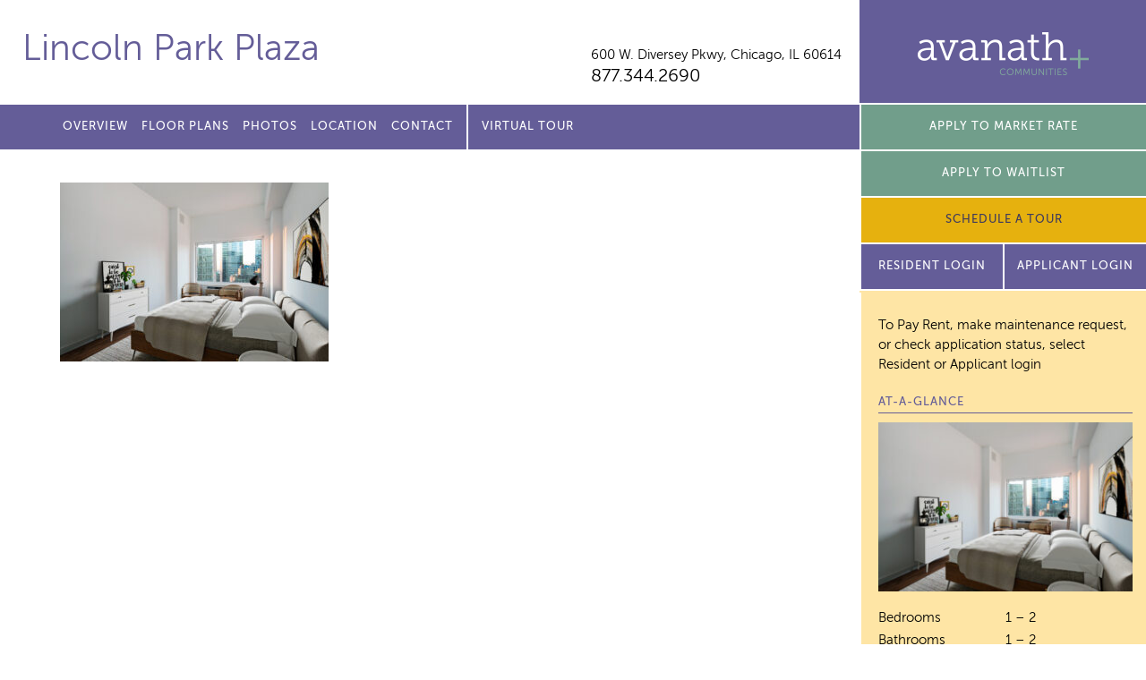

--- FILE ---
content_type: text/html; charset=UTF-8
request_url: https://lincolnparkplaza.com/photos/vs_7dekalb-24f-bed2/
body_size: 8226
content:
<!doctype html>
<html lang="en">
<head>
	<meta charset="utf-8">
	<meta name="viewport" content="width=device-width">
	<title>Lincoln Park Plaza</title>
<link rel="apple-touch-icon" sizes="180x180" href="/apple-touch-icon.png">
<link rel="icon" type="image/png" sizes="32x32" href="/favicon-32x32.png">
<link rel="icon" type="image/png" sizes="16x16" href="/favicon-16x16.png">
<link rel="manifest" href="/manifest.json">
<link rel="mask-icon" href="/safari-pinned-tab.svg" color="#5bbad5">
	
		<!-- All in One SEO 4.9.3 - aioseo.com -->
	<meta name="description" content="Furnished Bedroom" />
	<meta name="robots" content="max-image-preview:large" />
	<link rel="canonical" href="https://lincolnparkplaza.com/photos/vs_7dekalb-24f-bed2/" />
	<meta name="generator" content="All in One SEO (AIOSEO) 4.9.3" />
		<meta property="og:locale" content="en_US" />
		<meta property="og:site_name" content="Lincoln Park Plaza |" />
		<meta property="og:type" content="article" />
		<meta property="og:title" content="VS_7DeKalb #24F BED2 | Lincoln Park Plaza" />
		<meta property="og:url" content="https://lincolnparkplaza.com/photos/vs_7dekalb-24f-bed2/" />
		<meta property="article:published_time" content="2023-01-10T18:28:00+00:00" />
		<meta property="article:modified_time" content="2023-01-10T22:50:24+00:00" />
		<meta name="twitter:card" content="summary" />
		<meta name="twitter:title" content="VS_7DeKalb #24F BED2 | Lincoln Park Plaza" />
		<script type="application/ld+json" class="aioseo-schema">
			{"@context":"https:\/\/schema.org","@graph":[{"@type":"BreadcrumbList","@id":"https:\/\/lincolnparkplaza.com\/photos\/vs_7dekalb-24f-bed2\/#breadcrumblist","itemListElement":[{"@type":"ListItem","@id":"https:\/\/lincolnparkplaza.com#listItem","position":1,"name":"Home","item":"https:\/\/lincolnparkplaza.com","nextItem":{"@type":"ListItem","@id":"https:\/\/lincolnparkplaza.com\/photos\/vs_7dekalb-24f-bed2\/#listItem","name":"VS_7DeKalb #24F BED2"}},{"@type":"ListItem","@id":"https:\/\/lincolnparkplaza.com\/photos\/vs_7dekalb-24f-bed2\/#listItem","position":2,"name":"VS_7DeKalb #24F BED2","previousItem":{"@type":"ListItem","@id":"https:\/\/lincolnparkplaza.com#listItem","name":"Home"}}]},{"@type":"ItemPage","@id":"https:\/\/lincolnparkplaza.com\/photos\/vs_7dekalb-24f-bed2\/#itempage","url":"https:\/\/lincolnparkplaza.com\/photos\/vs_7dekalb-24f-bed2\/","name":"VS_7DeKalb #24F BED2 | Lincoln Park Plaza","description":"Furnished Bedroom","inLanguage":"en-US","isPartOf":{"@id":"https:\/\/lincolnparkplaza.com\/#website"},"breadcrumb":{"@id":"https:\/\/lincolnparkplaza.com\/photos\/vs_7dekalb-24f-bed2\/#breadcrumblist"},"author":{"@id":"https:\/\/lincolnparkplaza.com\/author\/pagliuco\/#author"},"creator":{"@id":"https:\/\/lincolnparkplaza.com\/author\/pagliuco\/#author"},"datePublished":"2023-01-10T18:28:00+00:00","dateModified":"2023-01-10T22:50:24+00:00"},{"@type":"Organization","@id":"https:\/\/lincolnparkplaza.com\/#organization","name":"Lincoln Park Plaza","url":"https:\/\/lincolnparkplaza.com\/"},{"@type":"Person","@id":"https:\/\/lincolnparkplaza.com\/author\/pagliuco\/#author","url":"https:\/\/lincolnparkplaza.com\/author\/pagliuco\/","name":"pagliuco"},{"@type":"WebSite","@id":"https:\/\/lincolnparkplaza.com\/#website","url":"https:\/\/lincolnparkplaza.com\/","name":"Avion Point","inLanguage":"en-US","publisher":{"@id":"https:\/\/lincolnparkplaza.com\/#organization"}}]}
		</script>
		<!-- All in One SEO -->

<link rel='dns-prefetch' href='//ajax.googleapis.com' />
<link rel="alternate" title="oEmbed (JSON)" type="application/json+oembed" href="https://lincolnparkplaza.com/wp-json/oembed/1.0/embed?url=https%3A%2F%2Flincolnparkplaza.com%2Fphotos%2Fvs_7dekalb-24f-bed2%2F" />
<link rel="alternate" title="oEmbed (XML)" type="text/xml+oembed" href="https://lincolnparkplaza.com/wp-json/oembed/1.0/embed?url=https%3A%2F%2Flincolnparkplaza.com%2Fphotos%2Fvs_7dekalb-24f-bed2%2F&#038;format=xml" />
<style id='wp-img-auto-sizes-contain-inline-css' type='text/css'>
img:is([sizes=auto i],[sizes^="auto," i]){contain-intrinsic-size:3000px 1500px}
/*# sourceURL=wp-img-auto-sizes-contain-inline-css */
</style>
<style id='wp-emoji-styles-inline-css' type='text/css'>

	img.wp-smiley, img.emoji {
		display: inline !important;
		border: none !important;
		box-shadow: none !important;
		height: 1em !important;
		width: 1em !important;
		margin: 0 0.07em !important;
		vertical-align: -0.1em !important;
		background: none !important;
		padding: 0 !important;
	}
/*# sourceURL=wp-emoji-styles-inline-css */
</style>
<style id='classic-theme-styles-inline-css' type='text/css'>
/*! This file is auto-generated */
.wp-block-button__link{color:#fff;background-color:#32373c;border-radius:9999px;box-shadow:none;text-decoration:none;padding:calc(.667em + 2px) calc(1.333em + 2px);font-size:1.125em}.wp-block-file__button{background:#32373c;color:#fff;text-decoration:none}
/*# sourceURL=/wp-includes/css/classic-themes.min.css */
</style>
<link rel='stylesheet' id='site_fonts-css' href='https://lincolnparkplaza.com/wp-content/themes/avanath/css/fonts/fonts.css' type='text/css' media='all' />
<link rel='stylesheet' id='global_site_style-css' href='https://lincolnparkplaza.com/wp-content/themes/avanath/css/style.php?p=style.scss&#038;ver=v1754662054' type='text/css' media='all' />
<link rel='stylesheet' id='site_style-css' href='https://lincolnparkplaza.com/wp-content/themes/avanath/css/style.php?p=site93.scss&#038;ver=v1754662054' type='text/css' media='all' />
<link rel='stylesheet' id='site_icons-css' href='https://lincolnparkplaza.com/wp-content/themes/avanath/css/icons/icons.css' type='text/css' media='all' />
<link rel="https://api.w.org/" href="https://lincolnparkplaza.com/wp-json/" /><link rel="alternate" title="JSON" type="application/json" href="https://lincolnparkplaza.com/wp-json/wp/v2/media/1450" /><link rel="EditURI" type="application/rsd+xml" title="RSD" href="https://lincolnparkplaza.com/xmlrpc.php?rsd" />
<link rel='shortlink' href='https://lincolnparkplaza.com/?p=1450' />
<!-- start Simple Custom CSS and JS -->
<!-- Global site tag (gtag.js) - Google Analytics -->
<script async src="https://www.googletagmanager.com/gtag/js?id=UA-71238336-16"></script>
<script>
  window.dataLayer = window.dataLayer || [];
  function gtag(){dataLayer.push(arguments);}
  gtag('js', new Date());

  gtag('config', 'UA-71238336-16');
</script>
<!-- end Simple Custom CSS and JS -->
	<script async src="https://www.googletagmanager.com/gtag/js?id=G-V9D1M4KVJM"></script>
<script>
  window.dataLayer = window.dataLayer || [];
  function gtag(){dataLayer.push(arguments);}
  gtag('js', new Date());

  gtag('config', 'G-V9D1M4KVJM');
</script><style id='global-styles-inline-css' type='text/css'>
:root{--wp--preset--aspect-ratio--square: 1;--wp--preset--aspect-ratio--4-3: 4/3;--wp--preset--aspect-ratio--3-4: 3/4;--wp--preset--aspect-ratio--3-2: 3/2;--wp--preset--aspect-ratio--2-3: 2/3;--wp--preset--aspect-ratio--16-9: 16/9;--wp--preset--aspect-ratio--9-16: 9/16;--wp--preset--color--black: #000000;--wp--preset--color--cyan-bluish-gray: #abb8c3;--wp--preset--color--white: #ffffff;--wp--preset--color--pale-pink: #f78da7;--wp--preset--color--vivid-red: #cf2e2e;--wp--preset--color--luminous-vivid-orange: #ff6900;--wp--preset--color--luminous-vivid-amber: #fcb900;--wp--preset--color--light-green-cyan: #7bdcb5;--wp--preset--color--vivid-green-cyan: #00d084;--wp--preset--color--pale-cyan-blue: #8ed1fc;--wp--preset--color--vivid-cyan-blue: #0693e3;--wp--preset--color--vivid-purple: #9b51e0;--wp--preset--gradient--vivid-cyan-blue-to-vivid-purple: linear-gradient(135deg,rgb(6,147,227) 0%,rgb(155,81,224) 100%);--wp--preset--gradient--light-green-cyan-to-vivid-green-cyan: linear-gradient(135deg,rgb(122,220,180) 0%,rgb(0,208,130) 100%);--wp--preset--gradient--luminous-vivid-amber-to-luminous-vivid-orange: linear-gradient(135deg,rgb(252,185,0) 0%,rgb(255,105,0) 100%);--wp--preset--gradient--luminous-vivid-orange-to-vivid-red: linear-gradient(135deg,rgb(255,105,0) 0%,rgb(207,46,46) 100%);--wp--preset--gradient--very-light-gray-to-cyan-bluish-gray: linear-gradient(135deg,rgb(238,238,238) 0%,rgb(169,184,195) 100%);--wp--preset--gradient--cool-to-warm-spectrum: linear-gradient(135deg,rgb(74,234,220) 0%,rgb(151,120,209) 20%,rgb(207,42,186) 40%,rgb(238,44,130) 60%,rgb(251,105,98) 80%,rgb(254,248,76) 100%);--wp--preset--gradient--blush-light-purple: linear-gradient(135deg,rgb(255,206,236) 0%,rgb(152,150,240) 100%);--wp--preset--gradient--blush-bordeaux: linear-gradient(135deg,rgb(254,205,165) 0%,rgb(254,45,45) 50%,rgb(107,0,62) 100%);--wp--preset--gradient--luminous-dusk: linear-gradient(135deg,rgb(255,203,112) 0%,rgb(199,81,192) 50%,rgb(65,88,208) 100%);--wp--preset--gradient--pale-ocean: linear-gradient(135deg,rgb(255,245,203) 0%,rgb(182,227,212) 50%,rgb(51,167,181) 100%);--wp--preset--gradient--electric-grass: linear-gradient(135deg,rgb(202,248,128) 0%,rgb(113,206,126) 100%);--wp--preset--gradient--midnight: linear-gradient(135deg,rgb(2,3,129) 0%,rgb(40,116,252) 100%);--wp--preset--font-size--small: 13px;--wp--preset--font-size--medium: 20px;--wp--preset--font-size--large: 36px;--wp--preset--font-size--x-large: 42px;--wp--preset--spacing--20: 0.44rem;--wp--preset--spacing--30: 0.67rem;--wp--preset--spacing--40: 1rem;--wp--preset--spacing--50: 1.5rem;--wp--preset--spacing--60: 2.25rem;--wp--preset--spacing--70: 3.38rem;--wp--preset--spacing--80: 5.06rem;--wp--preset--shadow--natural: 6px 6px 9px rgba(0, 0, 0, 0.2);--wp--preset--shadow--deep: 12px 12px 50px rgba(0, 0, 0, 0.4);--wp--preset--shadow--sharp: 6px 6px 0px rgba(0, 0, 0, 0.2);--wp--preset--shadow--outlined: 6px 6px 0px -3px rgb(255, 255, 255), 6px 6px rgb(0, 0, 0);--wp--preset--shadow--crisp: 6px 6px 0px rgb(0, 0, 0);}:where(.is-layout-flex){gap: 0.5em;}:where(.is-layout-grid){gap: 0.5em;}body .is-layout-flex{display: flex;}.is-layout-flex{flex-wrap: wrap;align-items: center;}.is-layout-flex > :is(*, div){margin: 0;}body .is-layout-grid{display: grid;}.is-layout-grid > :is(*, div){margin: 0;}:where(.wp-block-columns.is-layout-flex){gap: 2em;}:where(.wp-block-columns.is-layout-grid){gap: 2em;}:where(.wp-block-post-template.is-layout-flex){gap: 1.25em;}:where(.wp-block-post-template.is-layout-grid){gap: 1.25em;}.has-black-color{color: var(--wp--preset--color--black) !important;}.has-cyan-bluish-gray-color{color: var(--wp--preset--color--cyan-bluish-gray) !important;}.has-white-color{color: var(--wp--preset--color--white) !important;}.has-pale-pink-color{color: var(--wp--preset--color--pale-pink) !important;}.has-vivid-red-color{color: var(--wp--preset--color--vivid-red) !important;}.has-luminous-vivid-orange-color{color: var(--wp--preset--color--luminous-vivid-orange) !important;}.has-luminous-vivid-amber-color{color: var(--wp--preset--color--luminous-vivid-amber) !important;}.has-light-green-cyan-color{color: var(--wp--preset--color--light-green-cyan) !important;}.has-vivid-green-cyan-color{color: var(--wp--preset--color--vivid-green-cyan) !important;}.has-pale-cyan-blue-color{color: var(--wp--preset--color--pale-cyan-blue) !important;}.has-vivid-cyan-blue-color{color: var(--wp--preset--color--vivid-cyan-blue) !important;}.has-vivid-purple-color{color: var(--wp--preset--color--vivid-purple) !important;}.has-black-background-color{background-color: var(--wp--preset--color--black) !important;}.has-cyan-bluish-gray-background-color{background-color: var(--wp--preset--color--cyan-bluish-gray) !important;}.has-white-background-color{background-color: var(--wp--preset--color--white) !important;}.has-pale-pink-background-color{background-color: var(--wp--preset--color--pale-pink) !important;}.has-vivid-red-background-color{background-color: var(--wp--preset--color--vivid-red) !important;}.has-luminous-vivid-orange-background-color{background-color: var(--wp--preset--color--luminous-vivid-orange) !important;}.has-luminous-vivid-amber-background-color{background-color: var(--wp--preset--color--luminous-vivid-amber) !important;}.has-light-green-cyan-background-color{background-color: var(--wp--preset--color--light-green-cyan) !important;}.has-vivid-green-cyan-background-color{background-color: var(--wp--preset--color--vivid-green-cyan) !important;}.has-pale-cyan-blue-background-color{background-color: var(--wp--preset--color--pale-cyan-blue) !important;}.has-vivid-cyan-blue-background-color{background-color: var(--wp--preset--color--vivid-cyan-blue) !important;}.has-vivid-purple-background-color{background-color: var(--wp--preset--color--vivid-purple) !important;}.has-black-border-color{border-color: var(--wp--preset--color--black) !important;}.has-cyan-bluish-gray-border-color{border-color: var(--wp--preset--color--cyan-bluish-gray) !important;}.has-white-border-color{border-color: var(--wp--preset--color--white) !important;}.has-pale-pink-border-color{border-color: var(--wp--preset--color--pale-pink) !important;}.has-vivid-red-border-color{border-color: var(--wp--preset--color--vivid-red) !important;}.has-luminous-vivid-orange-border-color{border-color: var(--wp--preset--color--luminous-vivid-orange) !important;}.has-luminous-vivid-amber-border-color{border-color: var(--wp--preset--color--luminous-vivid-amber) !important;}.has-light-green-cyan-border-color{border-color: var(--wp--preset--color--light-green-cyan) !important;}.has-vivid-green-cyan-border-color{border-color: var(--wp--preset--color--vivid-green-cyan) !important;}.has-pale-cyan-blue-border-color{border-color: var(--wp--preset--color--pale-cyan-blue) !important;}.has-vivid-cyan-blue-border-color{border-color: var(--wp--preset--color--vivid-cyan-blue) !important;}.has-vivid-purple-border-color{border-color: var(--wp--preset--color--vivid-purple) !important;}.has-vivid-cyan-blue-to-vivid-purple-gradient-background{background: var(--wp--preset--gradient--vivid-cyan-blue-to-vivid-purple) !important;}.has-light-green-cyan-to-vivid-green-cyan-gradient-background{background: var(--wp--preset--gradient--light-green-cyan-to-vivid-green-cyan) !important;}.has-luminous-vivid-amber-to-luminous-vivid-orange-gradient-background{background: var(--wp--preset--gradient--luminous-vivid-amber-to-luminous-vivid-orange) !important;}.has-luminous-vivid-orange-to-vivid-red-gradient-background{background: var(--wp--preset--gradient--luminous-vivid-orange-to-vivid-red) !important;}.has-very-light-gray-to-cyan-bluish-gray-gradient-background{background: var(--wp--preset--gradient--very-light-gray-to-cyan-bluish-gray) !important;}.has-cool-to-warm-spectrum-gradient-background{background: var(--wp--preset--gradient--cool-to-warm-spectrum) !important;}.has-blush-light-purple-gradient-background{background: var(--wp--preset--gradient--blush-light-purple) !important;}.has-blush-bordeaux-gradient-background{background: var(--wp--preset--gradient--blush-bordeaux) !important;}.has-luminous-dusk-gradient-background{background: var(--wp--preset--gradient--luminous-dusk) !important;}.has-pale-ocean-gradient-background{background: var(--wp--preset--gradient--pale-ocean) !important;}.has-electric-grass-gradient-background{background: var(--wp--preset--gradient--electric-grass) !important;}.has-midnight-gradient-background{background: var(--wp--preset--gradient--midnight) !important;}.has-small-font-size{font-size: var(--wp--preset--font-size--small) !important;}.has-medium-font-size{font-size: var(--wp--preset--font-size--medium) !important;}.has-large-font-size{font-size: var(--wp--preset--font-size--large) !important;}.has-x-large-font-size{font-size: var(--wp--preset--font-size--x-large) !important;}
/*# sourceURL=global-styles-inline-css */
</style>
</head>
<body class="attachment wp-singular attachment-template-default attachmentid-1450 attachment-jpeg wp-theme-avanath apply-now virtual-tour-menu">
	<div id="header">
		<div class="header-top">
						<div class="header-left">
				<div class="wrap">
					<div class="site-title  notranslate"><a href="/">Lincoln Park Plaza</a></div>
										<div class="site-info">
						<div class="site-address notranslate"><a href="/location/">600 W. Diversey Pkwy, <span>Chicago, IL 60614</span></a></div>
						<div class="site-phone"><a href="tel:877.344.2690">877.344.2690</a></div>
					</div>
				</div>
			</div>
			<div class="header-right">
				<span></span><a href="http://avanath.com/" title="Avanath Communities" target="_blank">Avanath Communities</a>
			</div>
			</div>
		<div class="header-bottom">
			<div class="header-left">
				<div class="wrap">
					<div class="primary-menu">
						<ul id="menu-main-menu" class="menu"><li id="menu-item-18" class="menu-item menu-item-type-post_type menu-item-object-page menu-item-18"><a href="https://lincolnparkplaza.com/overview/">Overview</a></li>
<li id="menu-item-24" class="menu-item menu-item-type-post_type menu-item-object-page menu-item-24"><a href="https://lincolnparkplaza.com/floor-plans/">Floor Plans</a></li>
<li id="menu-item-29" class="menu-item menu-item-type-post_type menu-item-object-page menu-item-29"><a href="https://lincolnparkplaza.com/photos/">Photos</a></li>
<li id="menu-item-32" class="menu-item menu-item-type-post_type menu-item-object-page menu-item-32"><a href="https://lincolnparkplaza.com/location/">Location</a></li>

<li id="menu-item-35" class="menu-item menu-item-type-post_type menu-item-object-page menu-item-35"><a href="https://lincolnparkplaza.com/contact/">Contact</a></li>
<li id="menu-item-1985" class="virtual-tour menu-item menu-item-type-custom menu-item-object-custom menu-item-1985"><a href="https://tours.invisionstudio.com/Avanath-LincolnParkPlaza">Virtual Tour</a></li>
</ul>					</div>
				</div>
			</div>
			<div class="header-right">

				<div class="secondary-menu">
					<ul>
									<li><a href="https://avanath.securecafe.com/onlineleasing/lincoln-park-plaza0/availableunits.aspx" target="_blank" class="blue-button">APPLY TO MARKET RATE</a></li>
									<li><a href="https://avanath.securecafe.com/onlineleasing/lincoln-park-plaza0/register.aspx" target="_blank" class="blue-button">APPLY TO WAITLIST</a></li>
									</ul>
				</div>
				      <link rel="stylesheet" type="text/css" href="https://www.myshowing.com/css/schedule_a_tour_webform_popup.css" media="all">
      <button id="schedule-tour-popup-button" class="gold-button">Schedule a Tour</button>
      <div id="schedule-tour-modal" class="schedule-tour-modal">
      <div class="schedule-tour-modal-content">
      <div class="schedule-tour-modal-body">
      <div class="self_schedule_popup_close"><span class="schedule_popup_close">&times;</span></div>
      <div class='embed-container'><iframe id='ifrm' src='https://www.myshowing.com/Avanath_Realty/Lincoln_Park_Plaza/scheduletourwidget/8L8va57BKiSEEgKlWl/' frameborder='0' style='border:0;' frameborder='0' ></iframe>
      </div></div></div></div>
      <script src="https://www.myshowing.com/js/properties/schedule_a_tour_webform_popup.js"></script>
      <style>
      #schedule-tour-popup-button{ font-family: MuseoSans-500; width: 100%; border: 1px solid white; border-top:none; font-weight: 400; position: relative; transition: background 0.3s ease-in-out 0s;background-color: #645d98;color: #ffffff;font-size: 13px;line-height: 50px;min-height: 50px;-moz-user-select: none;cursor: pointer;display: inline-block;margin-bottom: 0;text-align: center;vertical-align: middle;white-space: nowrap;padding:0; z-index: 10; text-transform: uppercase; letter-spacing: 1px; 
        border-left: solid 2px white;
        border-top: solid 2px white;
        border-right: none;
      }
      #schedule-tour-popup-button:hover { background-color: #282828 }

      </style>				<div class="apply-now-button">
					<a href="https://avanath.securecafe.com/residentservices/apartmentsforrent/userlogin.aspx" class="purple-button" target="_blank">Resident Login</a>

											<a href="https://avanath.securecafe.com/onlineleasing/lincoln-park-plaza0/guestlogin.aspx" class="purple-button" target="_blank">Applicant Login</a>
									</div>
			</div>
		</div>
	</div>
	<div id="mobile-coupon" style="display:none">
		</div>
	<div id="main">
	<div class="content std-content">
		<div class="wrap">
			<p class="attachment"><a href='https://lincolnparkplaza.com/wp-content/uploads/sites/93/2023/01/VS_7DeKalb-24F-BED2.jpg'><img fetchpriority="high" decoding="async" width="300" height="200" src="https://lincolnparkplaza.com/wp-content/uploads/sites/93/2023/01/VS_7DeKalb-24F-BED2-300x200.jpg" class="attachment-medium size-medium" alt="Unit Bedroom, Furnished, queen size bed on right side of room, dresser parallel to bed, nightstands on both side of bed, two chairs in front of window on far side wall of photo, contemporary art hung above bed and place on top of dresser. Neutral colored furniture." srcset="https://lincolnparkplaza.com/wp-content/uploads/sites/93/2023/01/VS_7DeKalb-24F-BED2-300x200.jpg 300w, https://lincolnparkplaza.com/wp-content/uploads/sites/93/2023/01/VS_7DeKalb-24F-BED2-1024x683.jpg 1024w, https://lincolnparkplaza.com/wp-content/uploads/sites/93/2023/01/VS_7DeKalb-24F-BED2-768x512.jpg 768w, https://lincolnparkplaza.com/wp-content/uploads/sites/93/2023/01/VS_7DeKalb-24F-BED2-1536x1024.jpg 1536w, https://lincolnparkplaza.com/wp-content/uploads/sites/93/2023/01/VS_7DeKalb-24F-BED2-597x398.jpg 597w, https://lincolnparkplaza.com/wp-content/uploads/sites/93/2023/01/VS_7DeKalb-24F-BED2-246x164.jpg 246w, https://lincolnparkplaza.com/wp-content/uploads/sites/93/2023/01/VS_7DeKalb-24F-BED2-684x456.jpg 684w, https://lincolnparkplaza.com/wp-content/uploads/sites/93/2023/01/VS_7DeKalb-24F-BED2-516x344.jpg 516w, https://lincolnparkplaza.com/wp-content/uploads/sites/93/2023/01/VS_7DeKalb-24F-BED2-239x159.jpg 239w, https://lincolnparkplaza.com/wp-content/uploads/sites/93/2023/01/VS_7DeKalb-24F-BED2.jpg 1920w" sizes="(max-width: 300px) 100vw, 300px" /></a></p>
		</div> <!-- .wrap -->
	</div> <!-- .content -->
		<div class="sidebar std-content">
				<div class="sidebar-interior">
			<p class="resident-login-instructions">
								To Pay Rent, make maintenance request, or check application status, select Resident or Applicant login
							</p>
		<h3>At-A-Glance</h3>
		<p class="attachment"><a href='https://lincolnparkplaza.com/wp-content/uploads/sites/93/2023/01/VS_7DeKalb-24F-BED2.jpg'><img decoding="async" width="300" height="200" src="https://lincolnparkplaza.com/wp-content/uploads/sites/93/2023/01/VS_7DeKalb-24F-BED2-300x200.jpg" class="attachment-medium size-medium" alt="Unit Bedroom, Furnished, queen size bed on right side of room, dresser parallel to bed, nightstands on both side of bed, two chairs in front of window on far side wall of photo, contemporary art hung above bed and place on top of dresser. Neutral colored furniture." srcset="https://lincolnparkplaza.com/wp-content/uploads/sites/93/2023/01/VS_7DeKalb-24F-BED2-300x200.jpg 300w, https://lincolnparkplaza.com/wp-content/uploads/sites/93/2023/01/VS_7DeKalb-24F-BED2-1024x683.jpg 1024w, https://lincolnparkplaza.com/wp-content/uploads/sites/93/2023/01/VS_7DeKalb-24F-BED2-768x512.jpg 768w, https://lincolnparkplaza.com/wp-content/uploads/sites/93/2023/01/VS_7DeKalb-24F-BED2-1536x1024.jpg 1536w, https://lincolnparkplaza.com/wp-content/uploads/sites/93/2023/01/VS_7DeKalb-24F-BED2-597x398.jpg 597w, https://lincolnparkplaza.com/wp-content/uploads/sites/93/2023/01/VS_7DeKalb-24F-BED2-246x164.jpg 246w, https://lincolnparkplaza.com/wp-content/uploads/sites/93/2023/01/VS_7DeKalb-24F-BED2-684x456.jpg 684w, https://lincolnparkplaza.com/wp-content/uploads/sites/93/2023/01/VS_7DeKalb-24F-BED2-516x344.jpg 516w, https://lincolnparkplaza.com/wp-content/uploads/sites/93/2023/01/VS_7DeKalb-24F-BED2-239x159.jpg 239w, https://lincolnparkplaza.com/wp-content/uploads/sites/93/2023/01/VS_7DeKalb-24F-BED2.jpg 1920w" sizes="(max-width: 300px) 100vw, 300px" /></a></p>
<table>
<tbody>
<tr>
<td>Bedrooms</td>
<td>1 – 2</td>
</tr>
<tr>
<td>Bathrooms</td>
<td>1 – 2</td>
</tr>
<tr>
<td>Square Feet</td>
<td>687 – 1,498</td>
</tr>
<tr>
<td>Rent</td>
<td>$2,100 – $2,800</td>
</tr>
<tr>
<td>Deposit</td>
<td></td>
</tr>
</tbody>
</table>
<p>&nbsp;</p>

		<h3>Office Hours</h3>
		<p class="attachment"><a href='https://lincolnparkplaza.com/wp-content/uploads/sites/93/2023/01/VS_7DeKalb-24F-BED2.jpg'><img decoding="async" width="300" height="200" src="https://lincolnparkplaza.com/wp-content/uploads/sites/93/2023/01/VS_7DeKalb-24F-BED2-300x200.jpg" class="attachment-medium size-medium" alt="Unit Bedroom, Furnished, queen size bed on right side of room, dresser parallel to bed, nightstands on both side of bed, two chairs in front of window on far side wall of photo, contemporary art hung above bed and place on top of dresser. Neutral colored furniture." srcset="https://lincolnparkplaza.com/wp-content/uploads/sites/93/2023/01/VS_7DeKalb-24F-BED2-300x200.jpg 300w, https://lincolnparkplaza.com/wp-content/uploads/sites/93/2023/01/VS_7DeKalb-24F-BED2-1024x683.jpg 1024w, https://lincolnparkplaza.com/wp-content/uploads/sites/93/2023/01/VS_7DeKalb-24F-BED2-768x512.jpg 768w, https://lincolnparkplaza.com/wp-content/uploads/sites/93/2023/01/VS_7DeKalb-24F-BED2-1536x1024.jpg 1536w, https://lincolnparkplaza.com/wp-content/uploads/sites/93/2023/01/VS_7DeKalb-24F-BED2-597x398.jpg 597w, https://lincolnparkplaza.com/wp-content/uploads/sites/93/2023/01/VS_7DeKalb-24F-BED2-246x164.jpg 246w, https://lincolnparkplaza.com/wp-content/uploads/sites/93/2023/01/VS_7DeKalb-24F-BED2-684x456.jpg 684w, https://lincolnparkplaza.com/wp-content/uploads/sites/93/2023/01/VS_7DeKalb-24F-BED2-516x344.jpg 516w, https://lincolnparkplaza.com/wp-content/uploads/sites/93/2023/01/VS_7DeKalb-24F-BED2-239x159.jpg 239w, https://lincolnparkplaza.com/wp-content/uploads/sites/93/2023/01/VS_7DeKalb-24F-BED2.jpg 1920w" sizes="(max-width: 300px) 100vw, 300px" /></a></p>
<table>
<tbody>
<tr>
<td>Monday</td>
<td>8:30am – 5pm</td>
</tr>
<tr>
<td>Tuesday</td>
<td>8:30am – 5pm</td>
</tr>
<tr>
<td>Wednesday</td>
<td>8:30am – 5pm</td>
</tr>
<tr>
<td>Thursday</td>
<td>8:30am – 5pm</td>
</tr>
<tr>
<td>Friday</td>
<td>8:30am – 5pm</td>
</tr>
<tr>
<td>Saturday</td>
<td>Closed</td>
</tr>
<tr>
<td>Sunday</td>
<td>Closed</td>
</tr>
</tbody>
</table>

		<a href="/contact/" class="button">Contact us for a visit!</a>

		<h4>Share our property with friends</h4>
		<div class="sharebox" data-share-url="https://lincolnparkplaza.com/photos/vs_7dekalb-24f-bed2" data-share-text="Check out this property!">
			<a href="/cdn-cgi/l/email-protection#[base64]" class="email" title="Share Email" aria-label="Share Email"><span></span></a>
			<a href="#" class="facebook" title="Share on Facebook" aria-label="Share on Facebook"><span></span></a>
			<a href="#" class="twitter" title="Share on Twitter" aria-label="Share on Twitter"><span></span></a>
		</div>

    
		</div>
	</div> <!-- .sidebar -->
	<div class="clear"></div>
</div>

	<div id="footer">
		<div class="footer-top">
			<div class="wrap">
				<p>
					Prices, availability and coupons are subject to change.
				</p>
				<p>
					Please <a href="/contact">contact us</a> for further details on specials and/or coupons.
				</p>
			</div>
		</div>
		<div class="footer-bottom">
			<div class="footer-left">
				<div class="wrap">
Lincoln Park Plaza  |
<a href="http://avanath.com/" target="_blank">Managed by Avanath&nbsp;Communities</a><br>
<a href="https://portal.hud.gov/hudportal/HUD?src=/program_offices/fair_housing_equal_opp/FHLaws/yourrights" class="equal-housing" target="_blank">Equal Housing Opportunity Provider</a>
<a href="https://www.avanath.com/wp-content/uploads/2022/04/Avanath_EqualHousingOpportunity_Statement_4.4.pdf" target="_blank">Equal Housing Opportunity Statement</a>
<br>
<a href="https://www.avanath.com/privacy/" target="_blank" rel="noopener">Privacy Policy</a>
</div>
<div class="wrap">
<a href="https://www.avanath.com/our-commitment-to-accessibility/" target="_blank" rel="noopener">Our Commitment to Accessibility</a>

				</div>
			</div>
			<div class="footer-right">
				<div class="translate-box">
				<div id="google_translate_element"></div>
				</div>
<script data-cfasync="false" src="/cdn-cgi/scripts/5c5dd728/cloudflare-static/email-decode.min.js"></script><script type="text/javascript">
function googleTranslateElementInit() {
  new google.translate.TranslateElement({pageLanguage: 'en'}, 'google_translate_element');
}
</script>
<script type="text/javascript" src="//translate.google.com/translate_a/element.js?cb=googleTranslateElementInit"></script>
			</div>
			<div class="clear"></div>
		</div>
	</div>
<script type="speculationrules">
{"prefetch":[{"source":"document","where":{"and":[{"href_matches":"/*"},{"not":{"href_matches":["/wp-*.php","/wp-admin/*","/wp-content/uploads/sites/93/*","/wp-content/*","/wp-content/plugins/*","/wp-content/themes/avanath/*","/*\\?(.+)"]}},{"not":{"selector_matches":"a[rel~=\"nofollow\"]"}},{"not":{"selector_matches":".no-prefetch, .no-prefetch a"}}]},"eagerness":"conservative"}]}
</script>
<script type="text/javascript" src="https://ajax.googleapis.com/ajax/libs/jquery/2.2.4/jquery.min.js?ver=6.9" id="jquery-js"></script>
<script type="text/javascript" src="https://lincolnparkplaza.com/wp-content/themes/avanath/js/lib.js?ver=v1660755816" id="theme_library-js"></script>
<script type="text/javascript" src="https://lincolnparkplaza.com/wp-content/themes/avanath/js/script.js?ver=v1754661986" id="theme_script-js"></script>
<script id="wp-emoji-settings" type="application/json">
{"baseUrl":"https://s.w.org/images/core/emoji/17.0.2/72x72/","ext":".png","svgUrl":"https://s.w.org/images/core/emoji/17.0.2/svg/","svgExt":".svg","source":{"concatemoji":"https://lincolnparkplaza.com/wp-includes/js/wp-emoji-release.min.js?ver=6.9"}}
</script>
<script type="module">
/* <![CDATA[ */
/*! This file is auto-generated */
const a=JSON.parse(document.getElementById("wp-emoji-settings").textContent),o=(window._wpemojiSettings=a,"wpEmojiSettingsSupports"),s=["flag","emoji"];function i(e){try{var t={supportTests:e,timestamp:(new Date).valueOf()};sessionStorage.setItem(o,JSON.stringify(t))}catch(e){}}function c(e,t,n){e.clearRect(0,0,e.canvas.width,e.canvas.height),e.fillText(t,0,0);t=new Uint32Array(e.getImageData(0,0,e.canvas.width,e.canvas.height).data);e.clearRect(0,0,e.canvas.width,e.canvas.height),e.fillText(n,0,0);const a=new Uint32Array(e.getImageData(0,0,e.canvas.width,e.canvas.height).data);return t.every((e,t)=>e===a[t])}function p(e,t){e.clearRect(0,0,e.canvas.width,e.canvas.height),e.fillText(t,0,0);var n=e.getImageData(16,16,1,1);for(let e=0;e<n.data.length;e++)if(0!==n.data[e])return!1;return!0}function u(e,t,n,a){switch(t){case"flag":return n(e,"\ud83c\udff3\ufe0f\u200d\u26a7\ufe0f","\ud83c\udff3\ufe0f\u200b\u26a7\ufe0f")?!1:!n(e,"\ud83c\udde8\ud83c\uddf6","\ud83c\udde8\u200b\ud83c\uddf6")&&!n(e,"\ud83c\udff4\udb40\udc67\udb40\udc62\udb40\udc65\udb40\udc6e\udb40\udc67\udb40\udc7f","\ud83c\udff4\u200b\udb40\udc67\u200b\udb40\udc62\u200b\udb40\udc65\u200b\udb40\udc6e\u200b\udb40\udc67\u200b\udb40\udc7f");case"emoji":return!a(e,"\ud83e\u1fac8")}return!1}function f(e,t,n,a){let r;const o=(r="undefined"!=typeof WorkerGlobalScope&&self instanceof WorkerGlobalScope?new OffscreenCanvas(300,150):document.createElement("canvas")).getContext("2d",{willReadFrequently:!0}),s=(o.textBaseline="top",o.font="600 32px Arial",{});return e.forEach(e=>{s[e]=t(o,e,n,a)}),s}function r(e){var t=document.createElement("script");t.src=e,t.defer=!0,document.head.appendChild(t)}a.supports={everything:!0,everythingExceptFlag:!0},new Promise(t=>{let n=function(){try{var e=JSON.parse(sessionStorage.getItem(o));if("object"==typeof e&&"number"==typeof e.timestamp&&(new Date).valueOf()<e.timestamp+604800&&"object"==typeof e.supportTests)return e.supportTests}catch(e){}return null}();if(!n){if("undefined"!=typeof Worker&&"undefined"!=typeof OffscreenCanvas&&"undefined"!=typeof URL&&URL.createObjectURL&&"undefined"!=typeof Blob)try{var e="postMessage("+f.toString()+"("+[JSON.stringify(s),u.toString(),c.toString(),p.toString()].join(",")+"));",a=new Blob([e],{type:"text/javascript"});const r=new Worker(URL.createObjectURL(a),{name:"wpTestEmojiSupports"});return void(r.onmessage=e=>{i(n=e.data),r.terminate(),t(n)})}catch(e){}i(n=f(s,u,c,p))}t(n)}).then(e=>{for(const n in e)a.supports[n]=e[n],a.supports.everything=a.supports.everything&&a.supports[n],"flag"!==n&&(a.supports.everythingExceptFlag=a.supports.everythingExceptFlag&&a.supports[n]);var t;a.supports.everythingExceptFlag=a.supports.everythingExceptFlag&&!a.supports.flag,a.supports.everything||((t=a.source||{}).concatemoji?r(t.concatemoji):t.wpemoji&&t.twemoji&&(r(t.twemoji),r(t.wpemoji)))});
//# sourceURL=https://lincolnparkplaza.com/wp-includes/js/wp-emoji-loader.min.js
/* ]]> */
</script>
<script type="module">
    import MEChat from 'https://cdn.skypack.dev/@meetelise/chat';
    MEChat.start({
      organization: "b1ee0d53-6c78-437f-bd4b-c092974d6e75",
    });
</script>
<script defer src="https://static.cloudflareinsights.com/beacon.min.js/vcd15cbe7772f49c399c6a5babf22c1241717689176015" integrity="sha512-ZpsOmlRQV6y907TI0dKBHq9Md29nnaEIPlkf84rnaERnq6zvWvPUqr2ft8M1aS28oN72PdrCzSjY4U6VaAw1EQ==" data-cf-beacon='{"version":"2024.11.0","token":"26461ee48b5640609358ca426a71d461","r":1,"server_timing":{"name":{"cfCacheStatus":true,"cfEdge":true,"cfExtPri":true,"cfL4":true,"cfOrigin":true,"cfSpeedBrain":true},"location_startswith":null}}' crossorigin="anonymous"></script>
</body>
</html>
<!-- Dynamic page generated in 0.151 seconds. -->
<!-- Cached page generated by WP-Super-Cache on 2026-01-20 01:36:16 -->

<!-- super cache -->

--- FILE ---
content_type: text/html; charset=UTF-8
request_url: https://www.myshowing.com/Avanath_Realty/Lincoln_Park_Plaza/scheduletourwidget/8L8va57BKiSEEgKlWl/
body_size: 1787
content:
<!DOCTYPE html>
<html lang="en">
<head>
    <!-- Start Google Tag Manager -->
        <!-- End Google Tag Manager -->

    <!-- Start Adobe Analytics -->
    
    <!-- End Adobe Analytics -->

    <!-- Start Google Analytics -->
        <!-- End Google Analytics -->
    <meta charset="utf-8">
    <meta http-equiv="cache-control" content="max-age=0"/>
    <meta http-equiv="cache-control" content="no-cache"/>
    <meta http-equiv="expires" content="0"/>
    <meta http-equiv="expires" content="Tue, 01 Jan 1980 1:00:00 GMT"/>
    <meta http-equiv="pragma" content="no-cache"/>
    <title>MyShowing.com</title>
    <meta name="description" content="MyShowing.com">
    <meta name="viewport" content="width=device-width, initial-scale=1, maximum-scale=1">
    <!-- Instructs the Googlebot to not index the web page's including the links present on the webpage. -->
    <meta name="robots" content="noindex, nofollow">
    <link rel="stylesheet" href="/css/plugin.css">
    <link rel="stylesheet" href="/css/bootstrap.css">
    <link rel="stylesheet" href="https://ajax.googleapis.com/ajax/libs/jqueryui/1.11.4/themes/smoothness/jquery-ui.css">
    <link href="//cdnjs.cloudflare.com/ajax/libs/font-awesome/4.4.0/css/font-awesome.css" rel="stylesheet">
    <link rel="stylesheet" href="/css/font.css">
    <link rel="stylesheet" href="/css/ada_datepicker.css">
    <link rel="stylesheet" href="/css/scheduler/scheduler.css">
            <script src="https://www.unpkg.com/iframe-resizer@4.3.9/js/iframeResizer.contentWindow.js"></script>
        <script src="/js/jquery.min.js"></script>
    <script src="https://ajax.googleapis.com/ajax/libs/jqueryui/1.11.4/jquery-ui.min.js"></script>
    <script src="/js/bootstrap.js"></script>
    <script src="/js/fuelux/fuelux.js"></script>
    <script src="/js/inputmaskphone/jquery.inputmask.bundle.js"></script>
    <script src="/js/properties/calender-event/fullcalendar.min.js"></script>
    <script src="https://apis.google.com/js/platform.js" async defer></script>
    <script src="https://apis.google.com/js/api:client.js"></script>
    <script src="https://js.stripe.com/v3/"></script>
    <script type="text/javascript" src="https://cdn-us.trustev.com/trustev.min.js"></script>
    <script src="https://cdnjs.cloudflare.com/ajax/libs/dompurify/2.3.2/purify.min.js"></script>
            <script src="/js/scheduler/scheduler_self_guided_tour.js?1768289553"></script>
        <script src="/js/scheduler/scheduler_guided_tour.js?1768289553"></script>
        
        <script src="/js/jquery.validate.min.js" defer="defer"></script>
    <script type="text/javascript">
    var csrfToken = '';
    let fetchOptions = '';
    let abbreviation = "Avanath Realty";  // Ticket CRM-10421 : This variable is getting use everywhere and this file also included everywhere. Do not remove this variable and do not exclude this file. 
    $(document).ready(function () {
        $.ajaxSetup({
            headers: {
                "X-CSRF-Token": csrfToken
            }
        });
        fetchOptions = {
            method: "Post",
            headers: {
                "X-CSRF-Token": csrfToken
            },
        }
        if ($('form').length) {
            $('form').each(function () {
                var checkToken = $(this).find("input[name='_csrfToken']");
                if (checkToken.length == 0)
                    $(this).append('<input type="hidden" name="_csrfToken" value="' + csrfToken + '">');
            });
        }
    });
</script>
</head>
<body>
<div id="analytic" gaToken="" class="hide"></div>

    <main>
        <div id="sheduleATourContainer_id" class="GT-1 SGT-" data-unique_session_id="" data-awl_id="">
                                <!--When both the Tours (Guided + Self Guided) are enabled -->
                    
                    <div class="tour_type_section">
                    </div>
                    <!-- Load Contact Form -->
                    <section id="contact_info" class = "hide ">
                                            </section>

                            </div>
    </main>

<style>
    .btn-blue {
        color: #ffffff;
        background-color: #719e8a;
    }

    .btn-blue:hover {
        color: #ffffff;
        background-color: #645d98;
    }
</style>
<script src="/js/custom_ada.js"></script>
<script src="/js/app.js" defer="defer"></script>
<script src="/js/scheduler/scheduler.js"></script>
<script>
    Scheduler.externalSgt = "";
    Scheduler.source_id = "8L8va57BKiSEEgKlWl";
    Scheduler.desiredTourTime = "";
    Scheduler.desiredTourToTime = "";
    Scheduler.desiredAppointmentDay = "Thu";
    Scheduler.desiredAppointmentDate = "01";
    Scheduler.desireAppointmentMonth = "Jan";
    Scheduler.loadBasicData("//www.myshowing.com/",
        "Avanath Realty",
        "Lincoln Park Plaza");
    Scheduler.embeddedInIframe = Scheduler.isEmbeddedInIframe();
    Scheduler.desiredTourDate = "";
    Scheduler.prospectFirstName = "";
    Scheduler.prospectLastName = "";
    Scheduler.prospectPhoneNumber = "";
    Scheduler.prospectEmail = "";
    Scheduler.aiChatOrigin = "";
    Scheduler.contactId = "";
    Scheduler.guestCardId = "";
    Scheduler.moveInDate = "";
    Scheduler.strAssistedFlag = "1";
    Scheduler.isAIChat = "";
    Scheduler.strReferralSourceId = "";
    Scheduler.accessWidgetLeadId = "";
    Scheduler.externalLink = {"sgt":"","gt":"","vgt":""};
    Scheduler.internalGaId = "";
    
</script>
<script>
                        
                Scheduler.isSingleTour = true;
                Scheduler.loadTour("gt", "8L8va57BKiSEEgKlWl", true, '', "");
            
                </script>
</body>
<!-- Start Google Tag Manager (noscript) -->
<!-- End Google Tag Manager (noscript) -->
</html>


--- FILE ---
content_type: text/css
request_url: https://lincolnparkplaza.com/wp-content/themes/avanath/css/fonts/fonts.css
body_size: 311
content:
/**
 * @license
 * MyFonts Webfont Build ID 3411037, 2017-06-23T17:40:58-0400
 * 
 * The fonts listed in this notice are subject to the End User License
 * Agreement(s) entered into by the website owner. All other parties are 
 * explicitly restricted from using the Licensed Webfonts(s).
 * 
 * You may obtain a valid license at the URLs below.
 * 
 * Webfont: MuseoSans-700 by exljbris
 * URL: https://www.myfonts.com/fonts/exljbris/museo-sans/700/
 * 
 * Webfont: MuseoSans-300 by exljbris
 * URL: https://www.myfonts.com/fonts/exljbris/museo-sans/300/
 * 
 * Webfont: MuseoSans-500 by exljbris
 * URL: https://www.myfonts.com/fonts/exljbris/museo-sans/500/
 * 
 * Webfont: MuseoSans-700Italic by exljbris
 * URL: https://www.myfonts.com/fonts/exljbris/museo-sans/700-italic/
 * 
 * Webfont: MuseoSans-300Italic by exljbris
 * URL: https://www.myfonts.com/fonts/exljbris/museo-sans/300-italic/
 * 
 * Webfont: MuseoSans-500Italic by exljbris
 * URL: https://www.myfonts.com/fonts/exljbris/museo-sans/500-italic/
 * 
 * 
 * License: https://www.myfonts.com/viewlicense?type=web&buildid=3411037
 * Licensed pageviews: 500,000
 * Webfonts copyright: Copyright (c) 2008 by Jos Buivenga. All rights reserved.
 * 
 * © 2017 MyFonts Inc
*/


/* @import must be at top of file, otherwise CSS will not work */
 
@font-face {font-family: 'MuseoSans-700';src: url('webfonts/340C5D_0_0.eot');src: url('webfonts/340C5D_0_0.eot?#iefix') format('embedded-opentype'),url('webfonts/340C5D_0_0.woff2') format('woff2'),url('webfonts/340C5D_0_0.woff') format('woff'),url('webfonts/340C5D_0_0.ttf') format('truetype');}
 
  
@font-face {font-family: 'MuseoSans-300';src: url('webfonts/340C5D_1_0.eot');src: url('webfonts/340C5D_1_0.eot?#iefix') format('embedded-opentype'),url('webfonts/340C5D_1_0.woff2') format('woff2'),url('webfonts/340C5D_1_0.woff') format('woff'),url('webfonts/340C5D_1_0.ttf') format('truetype');}
 
  
@font-face {font-family: 'MuseoSans-500';src: url('webfonts/340C5D_2_0.eot');src: url('webfonts/340C5D_2_0.eot?#iefix') format('embedded-opentype'),url('webfonts/340C5D_2_0.woff2') format('woff2'),url('webfonts/340C5D_2_0.woff') format('woff'),url('webfonts/340C5D_2_0.ttf') format('truetype');}
 
  
@font-face {font-family: 'MuseoSans-700Italic';src: url('webfonts/340C5D_3_0.eot');src: url('webfonts/340C5D_3_0.eot?#iefix') format('embedded-opentype'),url('webfonts/340C5D_3_0.woff2') format('woff2'),url('webfonts/340C5D_3_0.woff') format('woff'),url('webfonts/340C5D_3_0.ttf') format('truetype');}
 
  
@font-face {font-family: 'MuseoSans-300Italic';src: url('webfonts/340C5D_4_0.eot');src: url('webfonts/340C5D_4_0.eot?#iefix') format('embedded-opentype'),url('webfonts/340C5D_4_0.woff2') format('woff2'),url('webfonts/340C5D_4_0.woff') format('woff'),url('webfonts/340C5D_4_0.ttf') format('truetype');}
 
  
@font-face {font-family: 'MuseoSans-500Italic';src: url('webfonts/340C5D_5_0.eot');src: url('webfonts/340C5D_5_0.eot?#iefix') format('embedded-opentype'),url('webfonts/340C5D_5_0.woff2') format('woff2'),url('webfonts/340C5D_5_0.woff') format('woff'),url('webfonts/340C5D_5_0.ttf') format('truetype');}
 

--- FILE ---
content_type: text/css;charset=UTF-8
request_url: https://lincolnparkplaza.com/wp-content/themes/avanath/css/style.php?p=site93.scss&ver=v1754662054
body_size: -302
content:
/* compiled by scssphp v0.1.1 on Tue, 21 Mar 2023 15:17:03 +0000 (0.0107s) */



--- FILE ---
content_type: text/css
request_url: https://www.myshowing.com/css/plugin.css
body_size: 4618
content:
.radio-custom, .checkbox-custom{margin-left:-20px}
.radio-custom input[type=radio], .checkbox-custom input[type=checkbox]{position:absolute;left:-9999em;}
.radio-custom > i:before, .checkbox-custom > i:before{font-size:1.333em;vertical-align:-10%;margin-left:0;margin-right:4px;color:#ddd}
.radio-custom > i.checked:before, .checkbox-custom > i.checked:before{color:#13c4a5}
.radio-custom > i.disabled:before, .checkbox-custom > i.disabled:before{color:#eee}
.radio-custom > i.checked:before{content:'\f111';}
.checkbox-custom > i.checked:before{content:'\f046';}
.spinner .input-group-btn{display:table-cell;min-width:25px}
.spinner .input-group-btn .btn{width:25px;padding:0;font-size:12px;margin-left:-1px;line-height:1;height:19px;overflow:hidden;border-radius:0 4px 0 0 !important;}
.spinner .input-group-btn .btn+.btn{height:20px;border-radius:0 0 4px 0 !important;}
.spinner .input-sm + .input-group-btn .btn{font-size:10px;height:15px;}
.spinner .input-sm + .input-group-btn .btn+.btn{height:16px;}
.select{position:relative;display:inline-block;}
.pillbox{border:1px solid #e0e4e8;padding:10px;border-radius:4px}
.pillbox ul{margin:0;list-style:none;padding:0;}
.pillbox li{display:inline-block;font-size:12px;color:#fff;;padding:6px 8px;cursor:pointer;margin:2px;float:left;}
.pillbox li:after{content:" x";font-size:11px;font-weight:normal;opacity:0.6;filter:alpha(opacity=60);}
.pillbox li:hover:after{opacity:0.9;filter:alpha(opacity=90);}
.pillbox input{border:none;outline:0;min-height:24px;width:auto;display:inline-block;box-shadow:none;background:transparent;}
.datagrid tfoot th{font-weight:normal;}
.datagrid tfoot .grid-pager .combobox{max-width:80px;position:relative;top:10px}
.datagrid tfoot .grid-pager .combobox input{width:40px}
.datagrid tfoot .dropdown-menu{min-width:60px;text-align:left;}
.datagrid tbody{height:256px;overflow:hidden;overflow-y:auto}
#selectTextSize{position:absolute;top:0;display:none;visibility:hidden;}
.wizard{font-size:14px;padding:0;background-color:#f7f8f9;border-bottom:1px solid #e0e4e8;}
.wizard .badge{margin-right:4px;}
.wizard .badge-info{background-color:#5191d1;}
.wizard .badge-success{background-color:#3fcf7f;}
.wizard ul li.complete,
.wizard ul li.complete:hover{cursor:pointer;background:#f1f5f9;}
.wizard ul li.complete:after{border-left-color:#f1f5f9;}
.wizard ul{padding:0;margin:0;list-style:none outside none;}
.wizard ul li{position:relative;float:left;padding:0 15px 0 25px;margin:0;color:#999999;cursor:default;height:40px;line-height:40px;}
.wizard.wizard-vertical{float:left;border-bottom:none}
.wizard.wizard-vertical + .step-content{zoom:1;overflow:hidden;padding-left:40px}
.wizard.wizard-vertical ul li{position:relative;float:none;border-bottom:1px solid #e0e4e8;padding-left:15px;}
.wizard.wizard-vertical ul li:last-child{}
.wizard ul li:first-child{padding-left:15px;border-radius:4px 0 0 0;}
.wizard .actions{float:right;margin:8px 10px 0 0;}
.wizard ul li:before, .wizard ul li:after{content:"";position:absolute;top:-1px;bottom:-1px;right:-10px;border:20px solid transparent;border-right:0;border-left:10px solid #e0e4e8;z-index:1;}
.wizard ul li:after{right:-9px;border-left-color:#f7f8f9;z-index:2;}
.wizard ul li.active{color:#3a87ad;background:#fff;}
.wizard ul li.active:after{border-left-color:#fff;}
.step-content{padding:15px;}
.step-content .step-pane{display:none;}
.step-content .step-pane.active{display:inherit;}
.slider{display:inline-block;vertical-align:middle;position:relative;}
.slider.slider-horizontal{width:210px;height:20px;}
.slider.slider-horizontal .slider-track{height:10px;width:100%;margin-top:-5px;top:50%;left:0;}
.slider.slider-horizontal .slider-selection{height:100%;top:0;bottom:0;}
.slider.slider-horizontal .slider-handle{margin-left:-10px;margin-top:-5px;}
.slider.slider-horizontal .slider-handle.triangle{border-width:0 10px 10px 10px;width:0;height:0;border-bottom-color:#0480be;margin-top:0;}
.slider.slider-vertical{height:210px;width:20px;}
.slider.slider-vertical .slider-track{width:10px;height:100%;margin-left:-5px;left:50%;top:0;}
.slider.slider-vertical .slider-selection{width:100%;left:0;top:0;bottom:0;}
.slider.slider-vertical .slider-handle{margin-left:-5px;margin-top:-10px;}
.slider.slider-vertical .slider-handle.triangle{border-width:10px 0 10px 10px;width:1px;height:1px;border-left-color:#0480be;margin-left:0;}
.slider input{display:none;}
.slider .tooltip-inner{white-space:nowrap;}
.slider-track{position:absolute;cursor:pointer;background-color:#e0e4e8;-webkit-border-radius:4px;-moz-border-radius:4px;border-radius:4px;}
.slider-selection{position:absolute;background-color:#f3f4f5;-webkit-box-sizing:border-box;-moz-box-sizing:border-box;box-sizing:border-box;-webkit-border-radius:4px;-moz-border-radius:4px;border-radius:4px;}
.slider-handle{position:absolute;width:20px;height:20px;background-color:#13c4a5;opacity:0.8;border:0px solid transparent;}
.slider-handle.round{-webkit-border-radius:20px;-moz-border-radius:20px;border-radius:20px;}
.slider-handle.triangle{background:transparent none;}
.datepicker{top:0;left:0;padding:4px;-webkit-border-radius:4px;-moz-border-radius:4px;border-radius:4px;z-index:1010;}
.datepicker:before{content:'';display:inline-block;border-left:7px solid transparent;border-right:7px solid transparent;border-bottom:7px solid #ccc;border-bottom-color:rgba(0, 0, 0, 0.2);position:absolute;top:-7px;left:6px;}
.datepicker:after{content:'';display:inline-block;border-left:6px solid transparent;border-right:6px solid transparent;border-bottom:6px solid #ffffff;position:absolute;top:-6px;left:7px;}
.datepicker > div{display:none;}
.datepicker table{width:100%;margin:0;}
.datepicker td,
.datepicker th{text-align:center;width:20px;height:20px;-webkit-border-radius:4px;-moz-border-radius:4px;border-radius:4px;}
.datepicker td.day:hover{background:#eeeeee;cursor:pointer;}
.datepicker td.day.disabled{color:#eeeeee;}
.datepicker td.old,
.datepicker td.new{color:#ccc;}
.datepicker td.active,
.datepicker td.active:hover{color:#ffffff;background-color:#13c4a5;color:#fff;}
.datepicker td.active:hover,
.datepicker td.active:hover:hover,
.datepicker td.active:focus,
.datepicker td.active:hover:focus,
.datepicker td.active:active,
.datepicker td.active:hover:active,
.datepicker td.active.active,
.datepicker td.active:hover.active,
.datepicker td.active.disabled,
.datepicker td.active:hover.disabled,
.datepicker td.active[disabled],
.datepicker td.active:hover[disabled]{color:#ffffff;background-color:#13c4a5;}
.datepicker td span{display:block;width:47px;height:43px;line-height:43px;float:left;margin:2px;cursor:pointer;-webkit-border-radius:4px;-moz-border-radius:4px;border-radius:4px;}
.datepicker td span:hover{background:#eeeeee;}
.datepicker td span.active{color:#ffffff;background-color:#13c4a5;}
.datepicker td span.active:hover,
.datepicker td span.active:focus,
.datepicker td span.active:active,
.datepicker td span.active.active,
.datepicker td span.active.disabled,
.datepicker td span.active[disabled]{color:#ffffff;background-color:#13c4a5;}
.datepicker td span.old{color:#999999;}
.datepicker th.switch{width:145px;}
.datepicker th.next,
.datepicker th.prev{font-size:21px;}
.datepicker thead tr:first-child th{cursor:pointer;}
.datepicker thead tr:first-child th:hover{background:#eeeeee;}
.input-append.date .add-on i,
.input-prepend.date .add-on i{display:block;cursor:pointer;width:16px;height:16px;}
.fc{direction:ltr;text-align:left;}
.fc table{border-collapse:collapse;border-spacing:0;}
html .fc,
.fc table{font-size:1em;}
.fc td,
.fc th{padding:0;vertical-align:top;}
.fc-header{background:#f7f8f9}
.fc-header td{padding:12px 10px 0 10px;white-space:nowrap;}
.fc-header-left{width:25%;text-align:left;}
.fc-header-center{text-align:center;}
.fc-header-right{width:25%;text-align:right;}
.fc-header-title{display:inline-block;vertical-align:top;}
.fc-header-title h2{font-size:16px;margin-top:6px;margin-bottom:0;white-space:nowrap;}
.fc .fc-header-space{padding-left:10px;}
.fc-header .fc-button{margin-bottom:1em;vertical-align:top;}
.fc-header .fc-button{margin-right:-1px;}
.fc-header .fc-corner-right,
.fc-header .ui-corner-right{margin-right:0;}
.fc-header .fc-state-hover,
.fc-header .ui-state-hover{z-index:2;}
.fc-header .fc-state-down{z-index:3;}
.fc-header .fc-state-active,
.fc-header .ui-state-active{z-index:4;}
.fc-content{clear:both;}
.fc-view{width:100%;overflow:hidden;}
.fc-widget-header,
.fc-widget-content{border:1px solid #ddd;}
.fc-state-highlight{background:#fcf8e3;}
.fc-cell-overlay{background:#bce8f1;opacity:.3;filter:alpha(opacity=30);}
.fc-button{position:relative;display:inline-block;padding:0 .6em;overflow:hidden;height:1.9em;line-height:1.8em;white-space:nowrap;cursor:pointer;}
.fc-state-default{border:1px solid;}
.fc-state-default.fc-corner-left{border-top-left-radius:4px;border-bottom-left-radius:4px;}
.fc-state-default.fc-corner-right{border-top-right-radius:4px;border-bottom-right-radius:4px;}
.fc-text-arrow{margin:0 .1em;font-size:2em;line-height:0.85;font-family:"Courier New", Courier, monospace;vertical-align:baseline;}
.fc-button-prev .fc-text-arrow,
.fc-button-next .fc-text-arrow{font-weight:bold;}
.fc-button .fc-icon-wrap{position:relative;float:left;top:50%;}
.fc-button .ui-icon{position:relative;float:left;margin-top:-50%;*margin-top:0;*top:-50%;}
.fc-state-default{background-color:#fff;border-color:#c3c6c9;color:#657483;box-shadow:inset 0 -2px 0 rgba(0,0,0,0.05);}
.fc-state-hover,
.fc-state-down,
.fc-state-active,
.fc-state-disabled{color:#333333;background-color:#f7f8f9;}
.fc-state-hover{color:#333333;text-decoration:none;background-position:0 -15px;-webkit-transition:background-position 0.1s linear;-moz-transition:background-position 0.1s linear;-o-transition:background-position 0.1s linear;transition:background-position 0.1s linear;}
.fc-state-down,
.fc-state-active{background-color:#f7f8f9;background-image:none;outline:0;box-shadow:inset 0 2px 4px rgba(0, 0, 0, 0.15), 0 1px 2px rgba(0, 0, 0, 0.05);}
.fc-state-disabled{cursor:default;background-image:none;opacity:0.65;filter:alpha(opacity=65);box-shadow:none;}
.fc-event{background-color:#5191d1;color:#fff;font-size:.85em;cursor:default;padding:4px 6px;-webkit-box-sizing:content-box;-moz-box-sizing:content-box;box-sizing:content-box;}
a.fc-event{text-decoration:none;}
a.fc-event,
.fc-event-draggable{cursor:pointer;}
.fc-rtl .fc-event{text-align:right;}
.fc-event-inner{width:100%;height:100%;overflow:hidden;}
.fc-event-time,
.fc-event-title{padding:0 1px;}
.fc .ui-resizable-handle{display:block;position:absolute;z-index:99999;overflow:hidden;font-size:300%;line-height:50%;}
.fc-event-hori{border-width:1px 0;margin-bottom:1px;}
.fc-ltr .fc-event-hori.fc-event-start,
.fc-rtl .fc-event-hori.fc-event-end{border-left-width:1px;border-top-left-radius:3px;border-bottom-left-radius:3px;}
.fc-ltr .fc-event-hori.fc-event-end,
.fc-rtl .fc-event-hori.fc-event-start{border-right-width:1px;border-top-right-radius:3px;border-bottom-right-radius:3px;}
.fc-event-hori .ui-resizable-e{top:0 !important;right:-3px !important;width:7px !important;height:100% !important;cursor:e-resize;}
.fc-event-hori .ui-resizable-w{top:0 !important;left:-3px !important;width:7px !important;height:100% !important;cursor:w-resize;}
.fc-event-hori .ui-resizable-handle{_padding-bottom:14px;}
table.fc-border-separate{border-collapse:separate;}
.fc-border-separate th,
.fc-border-separate td{border-width:1px 0 0 1px;}
.fc-border-separate th.fc-last,
.fc-border-separate td.fc-last{border-right-width:1px;}
.fc-border-separate tr.fc-last th,
.fc-border-separate tr.fc-last td{border-bottom-width:1px;}
.fc-border-separate tbody tr.fc-first td,
.fc-border-separate tbody tr.fc-first th{border-top-width:0;}
.fc-grid th{text-align:center;}
.fc .fc-week-number{width:22px;text-align:center;}
.fc .fc-week-number div{padding:0 2px;}
.fc-grid .fc-day-number{float:right;padding:0 2px;}
.fc-grid .fc-other-month .fc-day-number{opacity:0.3;filter:alpha(opacity=30);}
.fc-grid .fc-day-content{clear:both;padding:2px 2px 1px;}
.fc-grid .fc-event-time{font-weight:bold;}
.fc-rtl .fc-grid .fc-day-number{float:left;}
.fc-rtl .fc-grid .fc-event-time{float:right;}
.fc-agenda table{border-collapse:separate;}
.fc-agenda-days th{text-align:center;}
.fc-agenda .fc-agenda-axis{width:50px;padding:0 4px;vertical-align:middle;text-align:right;white-space:nowrap;font-weight:normal;}
.fc-agenda .fc-week-number{font-weight:bold;}
.fc-agenda .fc-day-content{padding:2px 2px 1px;}
.fc-agenda-days .fc-agenda-axis{border-right-width:1px;}
.fc-agenda-days .fc-col0{border-left-width:0;}
.fc-agenda-allday th{border-width:0 1px;}
.fc-agenda-allday .fc-day-content{min-height:34px;_height:34px;}
.fc-agenda-divider-inner{height:2px;overflow:hidden;}
.fc-widget-header .fc-agenda-divider-inner{background:#eee;}
.fc-agenda-slots th{border-width:1px 1px 0;}
.fc-agenda-slots td{border-width:1px 0 0;background:none;}
.fc-agenda-slots td div{height:20px;}
.fc-agenda-slots tr.fc-slot0 th,
.fc-agenda-slots tr.fc-slot0 td{border-top-width:0;}
.fc-agenda-slots tr.fc-minor th,
.fc-agenda-slots tr.fc-minor td{border-top-style:dotted;}
.fc-agenda-slots tr.fc-minor th.ui-widget-header{*border-top-style:solid;}
.fc-event-vert{border-width:0 1px;}
.fc-event-vert.fc-event-start{border-top-width:1px;border-top-left-radius:3px;border-top-right-radius:3px;}
.fc-event-vert.fc-event-end{border-bottom-width:1px;border-bottom-left-radius:3px;border-bottom-right-radius:3px;}
.fc-event-vert .fc-event-time{white-space:nowrap;font-size:10px;}
.fc-event-vert .fc-event-inner{position:relative;z-index:2;}
.fc-event-vert .fc-event-bg{position:absolute;z-index:1;top:0;left:0;width:100%;height:100%;background:#fff;opacity:.25;filter:alpha(opacity=25);}
.fc .ui-draggable-dragging .fc-event-bg,
.fc-select-helper .fc-event-bg{display:none\9;}
.fc-event-vert .ui-resizable-s{bottom:0 !important;width:100% !important;height:8px !important;overflow:hidden !important;line-height:8px !important;font-size:11px !important;font-family:monospace;text-align:center;cursor:s-resize;}
.fc-agenda .ui-resizable-resizing{_overflow:hidden;}
.parsley-error-list{margin:0;padding:0;list-style:none;margin-top:6px;font-size:12px}
.parsley-error{border-color:#ff5f5f !important}
.dataTables_wrapper{position:relative;}
.dataTables_processing{position:absolute;top:50%;left:50%;width:250px;margin-left:-125px;margin-top:-15px;padding:10px;border:1px solid #ddd;text-align:center;color:#999;font-size:14px;background-color:white;z-index:1;}
.dataTables_wrapper .table{border:1px solid #e0e4e8;border-width:1px 0;}
.dataTables_wrapper label{font-weight:normal;font-size:12px;display:block;margin-bottom:0}
.dataTables_wrapper select, .dataTables_wrapper input{font-size:12px;height:30px;padding:5px 10px;border-radius:3px;display:inline;border:1px solid #ccc;outline:0}
.dataTables_wrapper select{width:75px;}
.dataTables_wrapper input{width:200px;}
.dataTables_filter, .dataTables_paginate{float:right;}
.dataTables_length, .dataTables_filter{padding:15px;}
.dataTables_info, .dataTables_paginate{padding:15px;}
.dataTables_paginate .paginate_button, .dataTables_paginate .paginate_active{cursor:pointer;outline:0;border:1px solid #dddddd;border-right-width:0;background:#fff;padding:6px 10px}
.dataTables_paginate.pagination-sm .paginate_button,
.dataTables_paginate.pagination-sm .paginate_active{padding:3px 8px;}
.dataTables_wrapper .paginate_active{background-color:#f5f5f5}
.dataTables_wrapper .paginate_button_disabled{color:#ccc;background-color:#fafafa}
.paginate_button.first{border-radius:3px 0 0 3px;}
.paginate_button.last{border-radius:0 3px 3px 0;border-right-width:1px;}
.dataTables_wrapper th{cursor:pointer;outline:0}
.dataTables_wrapper th:after{font-family:FontAwesome;color:#666;position:relative;float:right;font-weight:normal;}
.dataTables_wrapper .sorting:after{content:"\f0dc";color:#ccc;}
.dataTables_wrapper .sorting_asc:after{content:"\f0de";}
.dataTables_wrapper .sorting_desc:after{content:"\f0dd";}
.timeline{display:table;width:100%;border-spacing:0;table-layout:fixed;position:relative;border-collapse:collapse;}
.timeline:before{content:"";width:6px;margin-left:-4px;position:absolute;left:50%;top:0;bottom:30px;background-color:#ddd;z-index:0;}
.timeline-item{display:table-row;}
.timeline-caption{display:table-cell;vertical-align:top;width:50%;}
.timeline-item:before, .timeline-item.alt:after{content:"";display:block;width:50%;}
.timeline-item.alt:before{display:none}
.timeline-item .panel{padding:15px}
.timeline-date{position:absolute;width:150px;left:-200px;top:3px;text-align:right;}
.timeline-icon{position:absolute;left:-41px;top:-2px;}
.time-icon{width:30px;height:30px;display:inline-block !important;z-index:10;border:2px solid #fff;line-height:26px;border-radius:20px;text-align:center;background-color:#898989}
.time-icon:before{font-size:16px;color:#fff}
.timeline-caption .panel{display:inline-block;position:relative;margin-left:25px;position:relative;text-align:left;}
.timeline-item.alt{text-align:right;}
.timeline-item.alt .panel{margin-right:25px;margin-left:0}
.timeline-item.alt .timeline-date{left:auto;right:-200px;text-align:left;}
.timeline-item.alt .timeline-icon{left:auto;right:-41px;}
.timeline-caption h5{margin:0}
.timeline-caption h5 span{display:block;color:#999;margin-bottom:4px;font-size:12px}
.active .timeline-caption h5 span{color:#fff}
.timeline-item.active{display:table-caption;text-align:center;}
.timeline-item.active:before{width:1%}
.active .timeline-caption{display:inline-block;width:auto;}
.timeline-item.active .panel{margin-left:0}
.active .timeline-date, .active .timeline-icon{position:static;margin-bottom:10px;display:inline-block;width:auto;}
.timeline-caption p{font-size:12px;margin-bottom:0;margin-top:10px;}
.timeline-footer{display:table-row;}
.timeline-footer a{display:table-cell;text-align:right;}
.timeline-footer .time-icon{margin-right:-15px;z-index:5}
.select2-container .select2-choice{height:30px;line-height:28px;border:1px solid #ccc;border-radius:2px}
.select2-container .select2-choice div{background-color:transparent;background-image:none;border-left:none;}
.select2-container .select2-choice div b{background:none;position:relative;}
.select2-container .select2-choice div b:after{content:"\f0d7";font-family:FontAwesome;color:#aaa;}
.select2-dropdown-open .select2-choice div b:after{content:"\f0d8"}
.select2-search input{background:#fff;}
.select2-search{position:relative;}
.select2-search:after{position:absolute;content:"\f002";font-family:FontAwesome;color:#aaa;right:5px;top:4px;width:18px}
.select2-drop.select2-drop-above .select2-search:after{top:8px;}
.select2-container .select2-choice abbr{background:transparent;}
.select2-container .select2-choice abbr:after{content:"\f00d";font-family:FontAwesome;position:absolute;top:-7px;font-size:11px;color:#aaa}
.select2-results .select2-highlighted{background-color:#23d4b5}
.select2-container-multi .select2-choices{border:1px solid #ccc;border-radius:3px;padding-top:2px}
.select2-container-multi .select2-choices .select2-search-choice{border:1px solid #ccc}
.select2-search-choice-close{background:transparent;}
.select2-search-choice-close:after{content:"\f00d";font-family:FontAwesome;font-size:11px;color:#aaa;position:absolute;left:2px;top:-1px}
.gallery img{border-radius:3px 3px 0 0;}
.gallery .item{border-radius:3px;background-color:#fff;}
.gallery .desc{padding:20px;}
.gallery .desc h4{margin-top:0}
.gallery .item-media{position:relative;display:block;overflow:hidden;}
.gallery .item-media:before{content:"";background-color:rgba(19,196,125,0.8);position:absolute;left:-100%;width:100%;bottom:0;top:0;vertical-align:middle;text-align:center;border-radius:3px 3px 0 0;z-index:2;}
.gallery .item-media:after{content:"\f067";font-family:FontAwesome;font-size:28px;color:#fff;position:absolute;right:-50%;top:50%;margin-right:-14px;margin-top:-14px;z-index:3;}
.gallery .item-media:hover:before{left:0}
.gallery .item-media:hover:after{right:50%;}
.gallery .item-media:before, .gallery .item-media:after{-webkit-transition:all .2s ease-in-out;-moz-transition:all .2s ease-in-out;-ms-transition:all .2s ease-in-out;-o-transition:all .2s ease-in-out;transition:all .2s ease-in-out;}
#flotTip{padding:3px 5px;background-color:#000;z-index:100;color:#fff;opacity:.7;filter:alpha(opacity=70);-webkit-border-radius:4px;-moz-border-radius:4px;border-radius:4px;}
/*CSS for Accessible hiding of an element to disappear from the screen */
.visually-hidden {
    position: absolute;
    position: absolute !important;
    width: 1px !important;
    height: 1px !important;
    padding: 0 !important;
    margin: -1px !important;
    overflow: hidden !important;
    clip: rect(0,0,0,0) !important;
    white-space: nowrap !important;
    border: 0 !important;
}


--- FILE ---
content_type: text/css
request_url: https://www.myshowing.com/css/font.css
body_size: 139
content:
@font-face{font-family:'Open Sans';font-style:normal;font-weight:300;src:local('Open Sans Light'), local('OpenSans-Light'), url('../fonts/opensans/opensans-light-webfont.woff') format('woff');}
@font-face{font-family:'Open Sans';font-style:normal;font-weight:400;src:local('Open Sans'), local('OpenSans'), url('../fonts/opensans/opensans-webfont.woff') format('woff');}
@font-face{font-family:'Open Sans';font-style:normal;font-weight:700;src:local('Open Sans Bold'), local('OpenSans-Bold'), url('../fonts/opensans/opensans-bold-webfont.woff') format('woff');}
@font-face{font-family:'Georgia Pro Regular';src:url('../fonts/georgia/GeorgiaPro-Regular.ttf') format('truetype')}